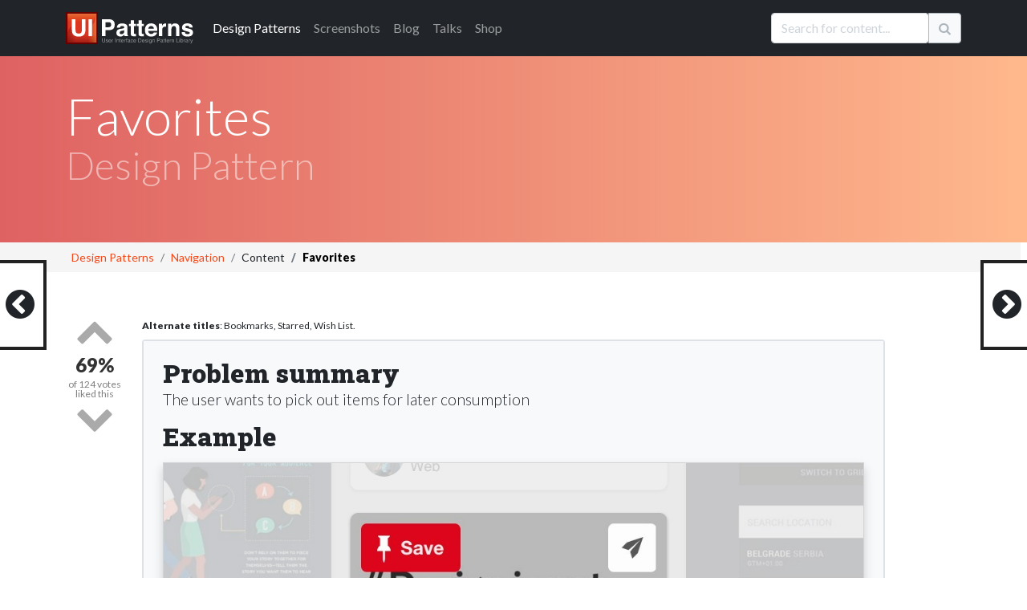

--- FILE ---
content_type: text/html; charset=utf-8
request_url: https://ui-patterns.com/patterns/favorites
body_size: 18395
content:
<!DOCTYPE html>
<html lang="en">
<html itemscope="itemscope" itemtype="http://schema.org/WebPage" lang="en-US">
<head>
  <meta charset="utf-8">
  <title>Favorites design pattern</title>
	<meta name="description" content="Design Pattern: The user wants to pick out items for later consumption" />

  
  <meta name="csrf-param" content="authenticity_token" />
<meta name="csrf-token" content="rIDl2B8nDXWv60098fGO2mxULTHJyxOdQ4cd7qv_SIIkEj3PGKGmVbx8dT5Id78B83GWFlxL0A_qwvAbKCyk-A" />
  

  <link rel="stylesheet" media="all" href="/assets/application-85f5ed8b3b7acb735cb0385b2248b5ac64d42e3f12c54cb41fa2250154a1c105.css" data-turbolinks-track="true" />
  <script src="/packs/js/application-e175b881446eac818ce9.js" data-turbolinks-track="reload"></script>
  
  <script src="https://cdnjs.cloudflare.com/ajax/libs/typeahead.js/0.10.3/typeahead.bundle.min.js" integrity="sha512-E4rXB8fOORHVM/jZYNCX2rIY+FOvmTsWJ7OKZOG9x/0RmMAGyyzBqZG0OGKMpTyyuXVVoJsKKWYwbm7OU2klxA==" crossorigin="anonymous" referrerpolicy="no-referrer"></script>
  
  <link rel="alternate" type="application/rss+xml" title="RSS" href="/syndication/site.xml" />
  <link rel="shortcut icon" type="image/png" href="/assets/favicon-14a0ab3dc0b7817e8b6436d9b22da8decca577b30d054b78a4a4062cce41b46f.png" />
  <link rel="apple-touch-icon" href="/assets/favicon-big.png" />

      <link rel="canonical" href="https://ui-patterns.com/patterns/favorites" />


  <meta name="google-site-verification" content="uiKCqDejaReG5FBiuRLoy5RJNkJpOfz7DXsc9wFHV9c" />
  <meta name="viewport" content="width=device-width, initial-scale=1">
  <meta name="keywords" content="software,interface,user interface,design pattern,web development,screenshots,screenshot collections,inspiration,design inspiration,interaction,interaction design,design,GUI,implemenation,design tips,front-end, frontend">
  <meta name="author" content="Anders Toxboe">
  
  <link rel="preconnect" href="https://netdna.bootstrapcdn.com/" crossorigin>
  <link href="//netdna.bootstrapcdn.com/font-awesome/4.1.0/css/font-awesome.css" rel="stylesheet" crossorigin="anonymous">

  <link rel="preconnect" href="https://fonts.googleapis.com">
  <link rel="preconnect" href="https://fonts.gstatic.com" crossorigin>
  <link href="https://fonts.googleapis.com/css2?family=Lato:wght@300;400;900&family=Roboto+Slab:wght@100;300;400;700;900&display=swap" rel="stylesheet">

	<meta name="author" content="Anders Toxboe" />
	<meta name="Copyright" content="Copyright (c) 2007-2026 Anders Toxboe" />
  <meta name="facebook-domain-verification" content="r6dssjb15a788o31d2qxj5tt5j317d" />

  </head>
<body>

<header>
  <nav class="navbar navbar-expand-md navbar-dark bg-dark pt-0 pb-0">
  <div class="container">
    <a class="navbar-brand" href="/"><img alt="UI Patterns" class="img-fluid" style="height: 40px; width: 159px" width="159" height="40" src="/assets/ui-patterns-logo-133414af8d0ca03e780b8d021511b938ee6b8f5b1de5b5af6f47e2a001417fa1.svg" /></a>

    <button class="navbar-toggler" type="button" data-bs-toggle="collapse" data-bs-target="#navbarCollapse" aria-controls="navbarCollapse" aria-expanded="false" aria-label="Toggle navigation">
      <span class="navbar-toggler-icon"></span>
    </button>
    <div class="collapse navbar-collapse" id="navbarCollapse">
      <ul class="navbar-nav me-auto mb-2 mb-md-0">
        <li class="nav-item"><a href="/patterns" class="nav-link active" aria-current="page""><span class="hidden-sm">Design </span>Patterns</a></li>
        <li class="nav-item"><a href="/explore" class="nav-link">Screenshots</a></li>
        <li class="nav-item"><a href="/blog" class="nav-link">Blog</a></li>
        <li class="nav-item"><a href="http://talks.ui-patterns.com/?utm_source=ui_patterns_com&utm_medium=top_navigation&utm_campaign=top_navigation" class="nav-link">Talks</a></li>
        <li class="nav-item"><a href="https://shop.learningloop.io/?utm_source=ui_patterns_com&utm_medium=top_navigation&utm_campaign=top_navigation" class="nav-link">Shop</a></li>
      </ul>


      <form accept-charset="UTF-8" action="/search" class="hidden-sm mt-3 mb-0" id="search_form" method="get" novalidate="novalidate"><div style="display:none"><input name="utf8" type="hidden" value="&#x2713;" /></div>
        <div class="input-group mb-3">
          <input type="text" class="typeahead form-control" name="q" value="" id="searchbox" placeholder="Search for content..." data-objects='[{"title":"Authority Bias", "url":"/patterns/Authority"},{"title":"A UX Designer&#39;s First 100 Days", "url":"/blog/a-ux-designers-first-100-days"},{"title":"Lazy Registration", "url":"/patterns/LazyRegistration"},{"title":"Vertical Dropdown Menu", "url":"/patterns/VerticalDropdownMenu"},{"title":"Wizard", "url":"/patterns/Wizard"},{"title":"The difference between UI-patterns.com and CSS galleries", "url":"/blog/How-is-UIPatternscom-different-from-CSS-galleries"},{"title":"32 interesting comment designs", "url":"/blog/32-interesting-comment-designs"},{"title":"Situations of change", "url":"/blog/Situations-of-change"},{"title":"Simple, yet possible", "url":"/blog/Simple-yet-possible"},{"title":"Illusion of control", "url":"/patterns/Illusion-of-control"},{"title":"UX reading list for the 2015 holidays", "url":"/blog/the-best-ux-design-links-of-2015"},{"title":"Designers want influence, but don&#39;t want to be accountable", "url":"/blog/designers-want-power-but-dont-want-to-be-accountable"},{"title":"Pricing tables and shopping carts", "url":"/blog/Pricing-tables-and-shopping-carts"},{"title":"First pattern draft submitted: Adaptable View", "url":"/blog/First-pattern-draft-submitted-Adaptable-View"},{"title":"Autocomplete", "url":"/patterns/Autocomplete"},{"title":"12 reasons why newspapers are losing the online battle", "url":"/blog/12-reasons-why-newspapers-are-losing-the-online-battle"},{"title":"Goal-Gradient Effect", "url":"/patterns/Completion"},{"title":"E-commerce design elements", "url":"/blog/Ecommerce-design-elements"},{"title":"Liking", "url":"/patterns/Liking"},{"title":"Drag and drop", "url":"/patterns/drag-and-drop"},{"title":"We say yes to those we know and like", "url":"/blog/We-say-yes-to-those-we-know-and-like"},{"title":"Per Kirkeby and iterated compositions", "url":"/blog/Per-Kirkeby-and-iterated-compositions"},{"title":"Paywall", "url":"/patterns/Paywall"},{"title":"Give up control and credit", "url":"/blog/Give-up-control-and-credit"},{"title":"Variable Rewards", "url":"/patterns/Variable-rewards"},{"title":"Give your users the backstage pass", "url":"/blog/Give-your-users-the-backstage-pass"},{"title":"Inline Help Box", "url":"/patterns/InlineHelpBox"},{"title":"The first 23 days of UI Talks", "url":"/blog/design-launch-and-marketing-of-ui-talks"},{"title":"Recognition over Recall", "url":"/patterns/Recognition-over-recall"},{"title":"Chunking", "url":"/patterns/Chunking"},{"title":"Interestingness", "url":"/blog/Interestingness"},{"title":"User interface sketching tip 4: Get your arm off the paper", "url":"/blog/User-interface-sketching-tip-4-Get-your-arm-off-the-paper"},{"title":"Review: Heatmap &amp; user recording software", "url":"/blog/heatmap-and-user-recordings-review-of-clicktale-mouseflow-inspectlet-and-more"},{"title":"14 examples of data visualization on the web", "url":"/blog/14-examples-of-data-visualization-on-the-web"},{"title":"Great banner design showcase gallery", "url":"/blog/Great-banner-design-showcase-gallery"},{"title":"User Interface Anti-Patterns", "url":"/blog/User-Interface-AntiPatterns"},{"title":"From the computer to the wall", "url":"/blog/From-the-computer-to-the-wall"},{"title":"Presentation tips", "url":"/blog/Presentation-tips"},{"title":"Status-Quo Bias", "url":"/patterns/Statusquo-bias"},{"title":"Design-Build and Agile development", "url":"/blog/DesignBuild-and-Agile-development"},{"title":"Appropriate Challenge", "url":"/patterns/Appropriate-challenge"},{"title":"Kairos", "url":"/patterns/Kairos"},{"title":"Is blue the best color for link?", "url":"/blog/Is-blue-the-best-color-for-link"},{"title":"Speed in software design", "url":"/blog/Speed-in-software-design"},{"title":"Feedback Loops", "url":"/patterns/Feedback-loops"},{"title":"A good design is measurable ", "url":"/blog/A-good-design-is-measurable-"},{"title":"Web apps for usability testing", "url":"/blog/Web-apps-for-usability-testing"},{"title":"Adaptable View", "url":"/patterns/AdaptableView"},{"title":"Fixed rewards", "url":"/patterns/Fixed-rewards"},{"title":"Do best practices prevent innovation?", "url":"/blog/Do-best-practices-prevent-innovation"},{"title":"Keep users in the flow by prompting for continuation", "url":"/blog/Keep-users-in-the-flow-by-prompting-for-continuation"},{"title":"Examining reward structures", "url":"/blog/Examining-reward-structures"},{"title":"Tear down the wall!", "url":"/blog/Tear-down-the-wall"},{"title":"Activity Stream", "url":"/patterns/ActivityStream"},{"title":"Retaliation", "url":"/patterns/revenge"},{"title":"The UI pattern survey initiative", "url":"/blog/The-UI-pattern-survey-initiative"},{"title":"Stalk your users: Clicktale, Userfly, and Mouseflow review (2010)", "url":"/blog/Stalk-your-users-Clicktale-userfly-and-mouseflow-review"},{"title":"It&#39;s about the whole experience", "url":"/blog/Its-about-the-whole-experience"},{"title":"Chase the unexpected", "url":"/blog/Chase-the-unexpected"},{"title":"Don&#39;t worry about breaking the abstraction", "url":"/blog/Dont-worry-about-breaking-the-abstraction"},{"title":"Make people feel at home", "url":"/blog/Make-people-feel-at-home"},{"title":"Role Playing", "url":"/patterns/Roleplaying"},{"title":"Use rewards in UX product design", "url":"/blog/Psychology-of-rewards-in-web-design"},{"title":"How do you control innovation?", "url":"/blog/how-do-you-control-innovation"},{"title":"Input contexts: switching from mouse to keyboard", "url":"/blog/Input-contexts-switching-from-mouse-to-keyboard"},{"title":"The 80/20 rule - the Pareto principle", "url":"/blog/The-8020-rule--the-Pareto-principle"},{"title":"57 video and audio player designs", "url":"/blog/57-video-and-audio-player-designs"},{"title":"Designing for push and pull in web design", "url":"/blog/Designing-for-push-and-pull-in-web-design"},{"title":"Designing for usability vs. motivation", "url":"/blog/Designing-for-usability-vs-motivation"},{"title":"Design considerations for article lists", "url":"/blog/Design-considerations-for-article-lists"},{"title":"Design considerations for event calendars", "url":"/blog/Design-considerations-for-event-calendars"},{"title":"Gallery", "url":"/patterns/Gallery"},{"title":"44 great ways to design newsletter sign up forms in web design", "url":"/blog/50-great-ways-to-design-newsletter-sign-up-forms-in-web-design"},{"title":"The three levels of design patterns: Implementation, flow, and context", "url":"/blog/The-three-levels-of-design-patterns-implementation-flow-and-context"},{"title":"Designing for logos, pathos, and ethos", "url":"/blog/Designing-for-logos-pathos-and-ethos"},{"title":"Exploring new patterns with multi-touch displays", "url":"/blog/Exploring-new-patterns-multi-touch-displays"},{"title":"Persuasive purchase behaviour - Understanding the power of the Goldilocks Effect", "url":"/blog/Persuasive-purchase-behaviour-Understanding-the-power-of-the-Goldilocks-Effect"},{"title":"How to get better at UI and UX design", "url":"/blog/How-to-get-better-at-UI-design"},{"title":"Designing for trust", "url":"/blog/Designing-for-trust"},{"title":"Results from the UI patterns investigation", "url":"/blog/Results-from-the-UI-patterns-investigation"},{"title":"Toward building engaging  customer relations", "url":"/blog/Towards-building-engaging-relations"},{"title":"Navigation Tabs", "url":"/patterns/NavigationTabs"},{"title":"Morphing Controls", "url":"/patterns/morphing-controls"},{"title":"Self-Expression", "url":"/patterns/Self-expression"},{"title":"Article List", "url":"/patterns/ArticleList"},{"title":"Alternating Row Colors", "url":"/patterns/AlternatingRowColors"},{"title":"How to facilitate and plan a UX workshop", "url":"/blog/how-to-facilitate-and-plan-a-ux-workshop"},{"title":"Design is being brought home", "url":"/blog/design-is-being-brought-home"},{"title":"Comprehensive review of UX tools for your website", "url":"/blog/complete-review-ux-usability-tools-website"},{"title":"Guided Tour", "url":"/patterns/Guided-tour"},{"title":"User interface sketching tips part 1", "url":"/blog/User-interface-sketching-tips-part-1"},{"title":"User life-cycle", "url":"/blog/User-lifecycle"},{"title":"User interface sketching tip 3: Use a thick pen", "url":"/blog/User-interface-sketching-tip-3-Use-a-thick-pen"},{"title":"First results from the UI patterns investigation", "url":"/blog/First-results-from-the-UI-patterns-investigation"},{"title":"User interface sketching tip 2: Drop shadow", "url":"/blog/User-interface-sketching-tip-2-Drop-shadow"},{"title":"Stop Designing Use Cases. Start Designing Capabilities.", "url":"/blog/stop-designing-use-cases-start-designing-capabilities"},{"title":"Structured Format", "url":"/patterns/StructuredFormat"},{"title":"Product Managers should do more mock-ups", "url":"/blog/product-managers-should-do-more-mock-ups"},{"title":"Reciprocation", "url":"/patterns/Reciprocation"},{"title":"Prioritization of features explained graphically", "url":"/blog/Prioritization-of-features-explained-graphically"},{"title":"Testing Silverback for user testing", "url":"/blog/Testing-Silverback-for-user-testing"},{"title":"Search Filters", "url":"/patterns/LiveFilter"},{"title":"Anchoring", "url":"/patterns/Anchoring"},{"title":"Testimonials", "url":"/patterns/testimonials"},{"title":"User interface sketching tip 5: Constrain yourself", "url":"/blog/User-interface-sketching-tip-5-Constrain-yourself"},{"title":"35 ways to tease your content", "url":"/blog/35-ways-to-tease-your-content"},{"title":"Optimism Bias", "url":"/patterns/optimism-bias"},{"title":"Interview: Brian Cugelman, Digital Behavior Change Psychologist", "url":"/blog/interview-with-digital-behavior-change-psychologist-brian-cugelman"},{"title":"Privileges", "url":"/patterns/Powers"},{"title":"63 great uses of icons in web design", "url":"/blog/63-great-uses-of-icons-in-web-design"},{"title":"Beyond usability: Designing with persuasive patterns", "url":"/blog/beyond-usability-designing-with-persuasive-patterns"},{"title":"Design effective rewards structures in web design", "url":"/blog/design-effective-reward-structures-in-web-design"},{"title":"Mapping design goals to tactics", "url":"/blog/how-to-set-useful-design-goals"},{"title":"Nir Eyal: Trigger users&#39; actions and reward them to build habits", "url":"/blog/nir-eyal-trigger-actions-and-reward-them-to-build-habits"},{"title":"Absolutely beautiful diagram design", "url":"/blog/Absolutely-beautiful-diagram-design"},{"title":"Why most Design Systems fail – and how to cultivate success", "url":"/blog/why-most-design-systems-fail-and-how-to-cultivate-success"},{"title":"Designing for Happiness: Interview with Pamela Pavliscak", "url":"/blog/interview-with-pamela-pavliscak"},{"title":"Storytelling", "url":"/patterns/Storytelling"},{"title":"Book review: Practical UI, 2nd edition", "url":"/blog/book-review-practical-ui-2nd-edition"},{"title":"Seasoned vs rookie designers", "url":"/blog/Seasoned-vs-rookie-designers"},{"title":"10 credibility boosters for your web site", "url":"/blog/10-credibility-boosters-for-your-web-site"},{"title":"Coupon", "url":"/patterns/Coupon"},{"title":"Captcha", "url":"/patterns/Captcha"},{"title":"Rule Builder", "url":"/patterns/rule-builder"},{"title":"Keyboard Shortcuts", "url":"/patterns/keyboard-shortcuts"},{"title":"Making the Hook Model actionable", "url":"/blog/making-the-hook-model-actionable"},{"title":"Pagination", "url":"/patterns/Pagination"},{"title":"Tailoring", "url":"/patterns/Tailoring"},{"title":"Designing for Change: Using the COM-B Model  to Drive Behavior Change", "url":"/blog/designing-for-change-using-the-com-b-model-to-drive-behavior-change"},{"title":"Riding the Motivational Wave: How to use Persuasive Patterns to design for action.", "url":"/blog/designing-for-action-design-psychology-and-motivational-waves"},{"title":"Pull to refresh", "url":"/patterns/pull-to-refresh"},{"title":"Coachmarks", "url":"/patterns/coachmarks"},{"title":"Serial Positioning Effect", "url":"/patterns/Serial-positioning-effect"},{"title":"11 tips to increase form conversion", "url":"/blog/11-tips-to-increase-form-conversion"},{"title":"When business plans are a waste of time", "url":"/blog/when-business-plans-are-a-waste-of-time"},{"title":"Playthrough", "url":"/patterns/playthrough"},{"title":"Unlock Features", "url":"/patterns/Unlock-features"},{"title":"100 great ways to design pricing tables in web design", "url":"/blog/100-great-ways-to-design-pricing-tables-in-web-design"},{"title":"Sell before writing a single line of code", "url":"/blog/sell-before-writing-a-single-line-of-code"},{"title":"Intentional Gaps", "url":"/patterns/Intentional-gaps"},{"title":"Examining the grunge web design style", "url":"/blog/Examining-the-grunge-web-design-style"},{"title":"36 great ways to design event calendars in web design", "url":"/blog/36-great-ways-to-design-event-calendars-in-web-design"},{"title":"100 great ways to design sign up forms in web design", "url":"/blog/100-great-ways-to-design-login-forms-in-web-design"},{"title":"Framing", "url":"/patterns/framing"},{"title":"33 examples of modal windows in web design", "url":"/blog/33-examples-of-modal-windows-in-web-design"},{"title":"51 good frontpage carousel design examples", "url":"/blog/51-good-frontpage-carousel-design-examples"},{"title":"Low budget user testing", "url":"/blog/Low-budget-user-testing"},{"title":"Tagging", "url":"/patterns/Tag"},{"title":"Accordion Menu", "url":"/patterns/AccordionMenu"},{"title":"Breadcrumbs", "url":"/patterns/Breadcrumbs"},{"title":"Inplace Editor", "url":"/patterns/InplaceEditor"},{"title":"Tunnelling", "url":"/patterns/Tunnelling"},{"title":"Rate Content", "url":"/patterns/RateContent"},{"title":"Set Completion", "url":"/patterns/set-completion"},{"title":"Delighters", "url":"/patterns/delighters"},{"title":"Limited Choice", "url":"/patterns/Limited-choice"},{"title":"Why design patterns work", "url":"/blog/Why-design-patterns-work"},{"title":"Trigger", "url":"/patterns/Trigger"},{"title":"Auto-sharing", "url":"/patterns/auto-sharing"},{"title":"100 sign up forms", "url":"/blog/100-sign-up-forms"},{"title":"Optimization vs innovation", "url":"/blog/Optimization-vs-innovation"},{"title":"Frequently Asked Questions (FAQ)", "url":"/patterns/frequently-asked-questions-faq"},{"title":"The tipping point of Persuasive Design", "url":"/blog/the-tipping-point-of-persuasive-design"},{"title":"Simulation", "url":"/patterns/Simulation"},{"title":"48 great ways to design lists in web design", "url":"/blog/48-great-ways-to-design-lists-in-web-design"},{"title":"Present Bias", "url":"/patterns/present-bias"},{"title":"Lean startup is misunderstood", "url":"/blog/lean-startup-is-misunderstood"},{"title":"Shaping", "url":"/patterns/shaping"},{"title":"8 UX research practices we should let die", "url":"/blog/8-ux-research-practices-we-should-let-die"},{"title":"Investment Loops", "url":"/patterns/investment-loops"},{"title":"Periodic Events", "url":"/patterns/periodic-events"},{"title":"5 great social music-video projects", "url":"/blog/5-great-examples-of-social-musicvideo-projects"},{"title":"A pattern to prevent another pattern", "url":"/blog/A-pattern-to-prevent-another-pattern"},{"title":"Hedonic Adaptation", "url":"/patterns/hedonic-adaptation"},{"title":"Decoy Effect", "url":"/patterns/decoy-effect"},{"title":"IKEA effect", "url":"/patterns/ikea-effect"},{"title":"Best Practices for Ethical Persuasive Design", "url":"/blog/persuasive-patterns-best-practices"},{"title":"Shortcut Dropdown", "url":"/patterns/ShortcutDropdown"},{"title":"Pattern Recognition", "url":"/patterns/Pattern-recognition"},{"title":"Testing: your new competitive advantage", "url":"/blog/testing-your-new-competitive-advantage"},{"title":"Categorization", "url":"/patterns/categorization"},{"title":"42 examples of Coming Soon page designs ", "url":"/blog/42-examples-of-Coming-Soon-page-designs-"},{"title":"Achievements", "url":"/patterns/Achievements"},{"title":"Chat", "url":"/patterns/direct-messaging"},{"title":"Why flipping your ideation brainstorms will lead to more creativity", "url":"/blog/why-flipping-your-ideation-brainstorms-will-lead-to-more-creativity"},{"title":"Introducing the Validation Patterns Card Deck", "url":"/blog/introducing-the-validation-patterns-card-deck"},{"title":"Pay To Promote", "url":"/patterns/pay-to-promote"},{"title":"Don’t trust agile alone to build successful products", "url":"/blog/dont-trust-agile-alone-to-build-successful-products"},{"title":"Fat Footer", "url":"/patterns/FatFooter"},{"title":"Password Strength Meter", "url":"/patterns/PasswordStrengthMeter"},{"title":"Horizontal Dropdown Menu", "url":"/patterns/HorizontalDropdownMenu"},{"title":"Fill in the Blanks", "url":"/patterns/FillInTheBlanks"},{"title":"Inline Hints", "url":"/patterns/inline-hints"},{"title":"Reduction", "url":"/patterns/Reduction"},{"title":"Delay Discounting", "url":"/patterns/delay-discounting"},{"title":"Cards", "url":"/patterns/cards"},{"title":"Vote To Promote", "url":"/patterns/VoteToPromote"},{"title":"Notifications", "url":"/patterns/notifications"},{"title":"Modal", "url":"/patterns/modal-windows"},{"title":"Carousel", "url":"/patterns/Carousel"},{"title":"Input Feedback", "url":"/patterns/InputFeedback"},{"title":"WYSIWYG", "url":"/patterns/WYSIWYG"},{"title":"Completeness meter", "url":"/patterns/CompletenessMeter"},{"title":"Calendar Picker", "url":"/patterns/CalendarPicker"},{"title":"Levels", "url":"/patterns/Levels"},{"title":"Pricing table", "url":"/patterns/PricingTable"},{"title":"Progressive Disclosure", "url":"/patterns/ProgressiveDisclosure"},{"title":"Autosave", "url":"/patterns/autosave"},{"title":"Slideshow", "url":"/patterns/Slideshow"},{"title":"Loss Aversion", "url":"/patterns/Loss-aversion"},{"title":"Leaderboard", "url":"/patterns/leaderboard"},{"title":"Product page", "url":"/patterns/ProductPage"},{"title":"Social Proof", "url":"/patterns/Social-proof"},{"title":"Dashboard", "url":"/patterns/dashboard"},{"title":"Friend list", "url":"/patterns/friend-list"},{"title":"Account Registration", "url":"/patterns/AccountRegistration"},{"title":"Preview", "url":"/patterns/LivePreview"},{"title":"Your job as a designer is not design", "url":"/blog/your-job-as-a-designer-is-not-to-create-mockups"},{"title":"The missing link in Design Thinking: Execution", "url":"/blog/the-missing-link-in-design-thinking-execution"},{"title":"Cognitive Dissonance", "url":"/patterns/cognitive-dissonance"},{"title":"Sunk Cost Effect", "url":"/patterns/sunk-cost-effect"},{"title":"Table Filter", "url":"/patterns/TableFilter"},{"title":"Continuous Scrolling", "url":"/patterns/ContinuousScrolling"},{"title":"Positive Mimicry", "url":"/patterns/Positive-mimicry"},{"title":"Commitment &amp; Consistency", "url":"/patterns/Commitment-consistency"},{"title":"Self-Monitoring", "url":"/patterns/self-monitoring"},{"title":"Sort By Column", "url":"/patterns/SortByColumn"},{"title":"Copy Box", "url":"/patterns/CopyBox"},{"title":"Reputation", "url":"/patterns/reputation"},{"title":"Tag Cloud", "url":"/patterns/TagCloud"},{"title":"Halo Effect", "url":"/patterns/halo-effect"},{"title":"Nostalgia Effect", "url":"/patterns/nostalgia-effect"},{"title":"Endowment Effect", "url":"/patterns/Endowment-effect"},{"title":"Scarcity", "url":"/patterns/Scarcity"},{"title":"Invite friends", "url":"/patterns/invite-friends"},{"title":"Need for Closure", "url":"/patterns/Need-for-closure"},{"title":"Praise", "url":"/patterns/Praise"},{"title":"Walkthrough", "url":"/patterns/Tour"},{"title":"Appointment Dynamic", "url":"/patterns/appointment-dynamic"},{"title":"Friend", "url":"/patterns/friend"},{"title":"Conceptual Metaphor", "url":"/patterns/Conceptual-metaphor"},{"title":"Blank Slate", "url":"/patterns/BlankSlate"},{"title":"Isolation Effect", "url":"/patterns/isolation-effect"},{"title":"Curiosity", "url":"/patterns/curiosity"},{"title":"Competition", "url":"/patterns/Competition"},{"title":"Sequencing", "url":"/patterns/Sequencing"},{"title":"Archive", "url":"/patterns/Archive"},{"title":"Event Calendar", "url":"/patterns/EventCalendar"},{"title":"Priming Effect", "url":"/patterns/priming-effect"},{"title":"Value Attribution", "url":"/patterns/Value-attribution"},{"title":"Making the Fogg Behavior Model actionable", "url":"/blog/making-the-fogg-behavior-model-actionable"},{"title":"Autonomy", "url":"/patterns/autonomy"},{"title":"Expandable Input", "url":"/patterns/expandable-input"},{"title":"Fresh Start Effect", "url":"/patterns/fresh-start-effect"},{"title":"Limited duration", "url":"/patterns/Limited-duration"},{"title":"What is good design?", "url":"/blog/What-is-good-design"},{"title":"Tip A Friend", "url":"/patterns/TipAFriend"},{"title":"I wanted to write a book, but ended up with a card deck", "url":"/blog/i-wanted-to-write-a-book-but-ended-up-with-a-card-deck"},{"title":"Peak-end rule", "url":"/patterns/Peakend-rule"},{"title":"Status", "url":"/patterns/Status"},{"title":"Why sticking to known UI patterns improves UX", "url":"/blog/why-sticking-to-known-ui-patterns-improves-ux"},{"title":"Design Patterns are the building blocks of good UI", "url":"/blog/design-patterns-are-the-building-blocks-of-good-ui"},{"title":"Collectible Achievements", "url":"/patterns/CollectibleAchievements"},{"title":"Image Zoom", "url":"/patterns/ImageZoom"},{"title":"Negativity bias", "url":"/patterns/Negativity-bias"},{"title":"Temptation Bundling", "url":"/patterns/temptation-bundling"},{"title":"Noble Edge Effect", "url":"/patterns/noble-edge-effect"},{"title":"Cashless Effect", "url":"/patterns/cashless-effect"},{"title":"Inaction Inertia Effect", "url":"/patterns/inaction-inertia-effect"},{"title":"Choice Closure", "url":"/patterns/choice-closure"},{"title":"Picture Superiority Effect", "url":"/patterns/picture-superiority-effect"},{"title":"Zeigarnik Effect", "url":"/patterns/zeigarnik-effect"},{"title":"Prolonged Play", "url":"/patterns/Prolonged-play"},{"title":"Thumbnail", "url":"/patterns/Thumbnail"},{"title":"Quality in web design: Business needs vs. user expectations", "url":"/blog/Quality-in-web-design-Business-needs-vs-user-expectations"},{"title":"Shopping Cart", "url":"/patterns/ShoppingCart"},{"title":"Wiki", "url":"/patterns/Wiki"},{"title":"Forgiving Format", "url":"/patterns/ForgivingFormat"},{"title":"Settings", "url":"/patterns/settings"},{"title":"Module Tabs", "url":"/patterns/ModuleTabs"},{"title":"Input Prompt", "url":"/patterns/InputPrompt"},{"title":"Undo", "url":"/patterns/undo"},{"title":"Home Link", "url":"/patterns/HomeLink"},{"title":"Favorites", "url":"/patterns/favorites"},{"title":"Good Defaults", "url":"/patterns/GoodDefaults"},{"title":"Flagging &amp; Reporting", "url":"/patterns/flagging-and-reporting"},{"title":"Follow", "url":"/patterns/follow"},{"title":"Steps Left", "url":"/patterns/StepsLeft"},{"title":"Reaction", "url":"/patterns/reaction"},{"title":"Immediate Immersion / Lazy Registration", "url":"/patterns/LazyRegistration"},{"title":" Gradual Engagement / Lazy Registration", "url":"/patterns/LazyRegistration"},{"title":"Setup Wizard / Wizard", "url":"/patterns/Wizard"},{"title":"Auto Suggest / Autocomplete", "url":"/patterns/Autocomplete"},{"title":"Completion / Goal-Gradient Effect", "url":"/patterns/Completion"},{"title":"Permission Wall / Paywall", "url":"/patterns/Paywall"},{"title":" Sign-Up Wall / Paywall", "url":"/patterns/Paywall"},{"title":"Positive reinforcement / Variable Rewards", "url":"/patterns/Variable-rewards"},{"title":"Inline hints / Inline Help Box", "url":"/patterns/InlineHelpBox"},{"title":"Walkthrough / Inline Help Box", "url":"/patterns/InlineHelpBox"},{"title":"Flow channel / Appropriate Challenge", "url":"/patterns/Appropriate-challenge"},{"title":"Activity Feed / Activity Stream", "url":"/patterns/ActivityStream"},{"title":" News Feed / Activity Stream", "url":"/patterns/ActivityStream"},{"title":"Revenge / Retaliation", "url":"/patterns/revenge"},{"title":"Negative Reciprocity / Retaliation", "url":"/patterns/revenge"},{"title":"Slideshow / Gallery", "url":"/patterns/Gallery"},{"title":"Expression / Self-Expression", "url":"/patterns/Self-expression"},{"title":"Personal expression / Self-Expression", "url":"/patterns/Self-expression"},{"title":"Media list / Article List", "url":"/patterns/ArticleList"},{"title":"Striped tables / Alternating Row Colors", "url":"/patterns/AlternatingRowColors"},{"title":"Zebra striping / Alternating Row Colors", "url":"/patterns/AlternatingRowColors"},{"title":"User Guided Tutorial / Guided Tour", "url":"/patterns/Guided-tour"},{"title":" Just-in-time Tooltips / Guided Tour", "url":"/patterns/Guided-tour"},{"title":"Live Filters / Search Filters", "url":"/patterns/LiveFilter"},{"title":"Refining Search / Search Filters", "url":"/patterns/LiveFilter"},{"title":"Optimistic Bias / Optimism Bias", "url":"/patterns/optimism-bias"},{"title":" Positivity Bias / Optimism Bias", "url":"/patterns/optimism-bias"},{"title":" Unrealistic Optimism / Optimism Bias", "url":"/patterns/optimism-bias"},{"title":"  Comparative Optimism / Optimism Bias", "url":"/patterns/optimism-bias"},{"title":"Powers / Privileges", "url":"/patterns/Powers"},{"title":"Narrative / Storytelling", "url":"/patterns/Storytelling"},{"title":"Query Builder / Rule Builder", "url":"/patterns/rule-builder"},{"title":"Smart Filter / Rule Builder", "url":"/patterns/rule-builder"},{"title":"Segment Builder / Rule Builder", "url":"/patterns/rule-builder"},{"title":"Command Shortcurt / Keyboard Shortcuts", "url":"/patterns/keyboard-shortcuts"},{"title":"Paging / Pagination", "url":"/patterns/Pagination"},{"title":"Swipe to refresh / Pull to refresh", "url":"/patterns/pull-to-refresh"},{"title":"Instructional Overlay / Coachmarks", "url":"/patterns/coachmarks"},{"title":"Interactive Tutorial / Playthrough", "url":"/patterns/playthrough"},{"title":" Warm-Up Exercise / Playthrough", "url":"/patterns/playthrough"},{"title":"Direct Manipulation / Inplace Editor", "url":"/patterns/InplaceEditor"},{"title":"Pseudo-set framing / Set Completion", "url":"/patterns/set-completion"},{"title":"Exciters / Delighters", "url":"/patterns/delighters"},{"title":"Novelty &amp; Surprise / Delighters", "url":"/patterns/delighters"},{"title":"Prompt / Trigger", "url":"/patterns/Trigger"},{"title":"Cue / Trigger", "url":"/patterns/Trigger"},{"title":"Call to action / Trigger", "url":"/patterns/Trigger"},{"title":"Request / Trigger", "url":"/patterns/Trigger"},{"title":"Auto share / Auto-sharing", "url":"/patterns/auto-sharing"},{"title":"Service Center / Frequently Asked Questions (FAQ)", "url":"/patterns/frequently-asked-questions-faq"},{"title":"Help Center / Frequently Asked Questions (FAQ)", "url":"/patterns/frequently-asked-questions-faq"},{"title":"Computer simulation / Simulation", "url":"/patterns/Simulation"},{"title":"Conditioning / Shaping", "url":"/patterns/shaping"},{"title":"Hook Model / Investment Loops", "url":"/patterns/investment-loops"},{"title":" Habit Loop / Investment Loops", "url":"/patterns/investment-loops"},{"title":"Traditions / Periodic Events", "url":"/patterns/periodic-events"},{"title":"Hedonic Treadmill / Hedonic Adaptation", "url":"/patterns/hedonic-adaptation"},{"title":"Section / Categorization", "url":"/patterns/categorization"},{"title":"Inbox / Chat", "url":"/patterns/direct-messaging"},{"title":"Direct Messaging / Chat", "url":"/patterns/direct-messaging"},{"title":"Private Messaging / Chat", "url":"/patterns/direct-messaging"},{"title":" Group Chat / Chat", "url":"/patterns/direct-messaging"},{"title":"Boost post / Pay To Promote", "url":"/patterns/pay-to-promote"},{"title":"Sitemap Footers / Fat Footer", "url":"/patterns/FatFooter"},{"title":"Natural language form / Fill in the Blanks", "url":"/patterns/FillInTheBlanks"},{"title":"Inline Cues / Inline Hints", "url":"/patterns/inline-hints"},{"title":"Hyperbolic discounting / Delay Discounting", "url":"/patterns/delay-discounting"},{"title":"Modal Window / Modal", "url":"/patterns/modal-windows"},{"title":"Slideshow / Carousel", "url":"/patterns/Carousel"},{"title":"Confirmation notice / Input Feedback", "url":"/patterns/InputFeedback"},{"title":"Error notice / Input Feedback", "url":"/patterns/InputFeedback"},{"title":"Alert / Input Feedback", "url":"/patterns/InputFeedback"},{"title":"Inline Form Validation / Input Feedback", "url":"/patterns/InputFeedback"},{"title":"What You See Is What You Get / WYSIWYG", "url":"/patterns/WYSIWYG"},{"title":"Progress Bar / Completeness meter", "url":"/patterns/CompletenessMeter"},{"title":" Percentage Done Meter / Completeness meter", "url":"/patterns/CompletenessMeter"},{"title":" Progress Indicator / Completeness meter", "url":"/patterns/CompletenessMeter"},{"title":"Date picker / Calendar Picker", "url":"/patterns/CalendarPicker"},{"title":"Date selector / Calendar Picker", "url":"/patterns/CalendarPicker"},{"title":"Revealing Interfaces / Progressive Disclosure", "url":"/patterns/ProgressiveDisclosure"},{"title":"Highscore / Leaderboard", "url":"/patterns/leaderboard"},{"title":"Social Default Effect / Social Proof", "url":"/patterns/Social-proof"},{"title":" Informational Social Influence / Social Proof", "url":"/patterns/Social-proof"},{"title":" Herd Behavior / Social Proof", "url":"/patterns/Social-proof"},{"title":"Cockpit / Dashboard", "url":"/patterns/dashboard"},{"title":"Contacts / Friend list", "url":"/patterns/friend-list"},{"title":"Sign up wall / Account Registration", "url":"/patterns/AccountRegistration"},{"title":"Sign-In Wall / Account Registration", "url":"/patterns/AccountRegistration"},{"title":" User Sign-Up / Account Registration", "url":"/patterns/AccountRegistration"},{"title":"Live Preview / Preview", "url":"/patterns/LivePreview"},{"title":"Sunk Cost Fallacy / Sunk Cost Effect", "url":"/patterns/sunk-cost-effect"},{"title":"Infinite Scrolling / Continuous Scrolling", "url":"/patterns/ContinuousScrolling"},{"title":" Endless Page / Continuous Scrolling", "url":"/patterns/ContinuousScrolling"},{"title":" Endless Scroll / Continuous Scrolling", "url":"/patterns/ContinuousScrolling"},{"title":"Mirroring / Positive Mimicry", "url":"/patterns/Positive-mimicry"},{"title":"Chameleon Effect / Positive Mimicry", "url":"/patterns/Positive-mimicry"},{"title":"Halo Error / Halo Effect", "url":"/patterns/halo-effect"},{"title":"Find Friends / Invite friends", "url":"/patterns/invite-friends"},{"title":"Need for Cognitive Closure / Need for Closure", "url":"/patterns/Need-for-closure"},{"title":"Need for Certainty / Need for Closure", "url":"/patterns/Need-for-closure"},{"title":"Intro Tour / Walkthrough", "url":"/patterns/Tour"},{"title":" Joyride / Walkthrough", "url":"/patterns/Tour"},{"title":"Guided Tour / Walkthrough", "url":"/patterns/Tour"},{"title":"Empty State / Blank Slate", "url":"/patterns/BlankSlate"},{"title":"Von Restorff Effect / Isolation Effect", "url":"/patterns/isolation-effect"},{"title":"Distinctiveness Principle / Isolation Effect", "url":"/patterns/isolation-effect"},{"title":"Prominence Effects / Isolation Effect", "url":"/patterns/isolation-effect"},{"title":"Environmental Salience Effects / Isolation Effect", "url":"/patterns/isolation-effect"},{"title":"Novel Popout Effect / Isolation Effect", "url":"/patterns/isolation-effect"},{"title":"Upcoming Events / Event Calendar", "url":"/patterns/EventCalendar"},{"title":"Schedule / Event Calendar", "url":"/patterns/EventCalendar"},{"title":" Itiniary / Event Calendar", "url":"/patterns/EventCalendar"},{"title":"Attribution Theory / Value Attribution", "url":"/patterns/Value-attribution"},{"title":"Tell a friend / Tip A Friend", "url":"/patterns/TipAFriend"},{"title":"Badges / Collectible Achievements", "url":"/patterns/CollectibleAchievements"},{"title":" Trophies / Collectible Achievements", "url":"/patterns/CollectibleAchievements"},{"title":"Achievements / Collectible Achievements", "url":"/patterns/CollectibleAchievements"},{"title":"Accomplishments / Collectible Achievements", "url":"/patterns/CollectibleAchievements"},{"title":"Magnify image / Image Zoom", "url":"/patterns/ImageZoom"},{"title":"Negativity Effect / Negativity bias", "url":"/patterns/Negativity-bias"},{"title":"Pictorial superiority effect / Picture Superiority Effect", "url":"/patterns/picture-superiority-effect"},{"title":"Cart / Shopping Cart", "url":"/patterns/ShoppingCart"},{"title":"Options / Settings", "url":"/patterns/settings"},{"title":" Preferences / Settings", "url":"/patterns/settings"},{"title":"Multiple Undo / Undo", "url":"/patterns/undo"},{"title":" History / Undo", "url":"/patterns/undo"},{"title":"Global Undo / Undo", "url":"/patterns/undo"},{"title":"Go Back to a Safe Place / Home Link", "url":"/patterns/HomeLink"},{"title":"Bookmarks / Favorites", "url":"/patterns/favorites"},{"title":" Starred / Favorites", "url":"/patterns/favorites"},{"title":" Wish List / Favorites", "url":"/patterns/favorites"},{"title":"Subscribe / Follow", "url":"/patterns/follow"},{"title":"Workflow / Steps Left", "url":"/patterns/StepsLeft"},{"title":"Like / Reaction", "url":"/patterns/reaction"},{"title":" Heart / Reaction", "url":"/patterns/reaction"},{"title":"Forms category", "url":"/patterns/forms/list"},{"title":"Gestures category", "url":"/patterns/navigation%2Fgestures/list"},{"title":"Explaining the process category", "url":"/patterns/explaining-the-process/list"},{"title":"Search category", "url":"/patterns/search/list"},{"title":"Getting input category", "url":"/patterns/getting-input/list"},{"title":"Community driven category", "url":"/patterns/community-driven/list"},{"title":"Tabs category", "url":"/patterns/tabs/list"},{"title":"Jumping in hierarchy category", "url":"/patterns/jumping-in-hierarchy/list"},{"title":"Menus category", "url":"/patterns/menus/list"},{"title":"Guidance category", "url":"/patterns/onboarding%2Fguidance/list"},{"title":"Onboarding category", "url":"/patterns/onboarding/list"},{"title":"Registration category", "url":"/patterns/onboarding%2Fregistration/list"},{"title":"Tables category", "url":"/patterns/tables/list"},{"title":"Other cognitive biases category", "url":"/patterns/other-cognitive-biases/list"},{"title":"Scarcity category", "url":"/patterns/scarcity/list"},{"title":"Content category", "url":"/patterns/navigation%2Fcontent/list"},{"title":"Social category", "url":"/patterns/social/list"},{"title":"Cognition category", "url":"/patterns/cognition/list"},{"title":"Social biases category", "url":"/patterns/social-biases/list"},{"title":"Gameplay design category", "url":"/patterns/gameplay-design/list"},{"title":"Fundamentals of rewards category", "url":"/patterns/fundamentals-of-rewards/list"},{"title":"Gameplay rewards category", "url":"/patterns/gameplay-rewards/list"},{"title":"Attention category", "url":"/patterns/attention/list"},{"title":"Comprehension category", "url":"/patterns/comprehension/list"},{"title":"Game mechanics category", "url":"/patterns/game-mechanics/list"},{"title":"Perception and memory category", "url":"/patterns/perception-and-memory/list"},{"title":"Gestalt principles category", "url":"/patterns/gestalt-principles/list"},{"title":"Shopping category", "url":"/patterns/shopping/list"},{"title":"Miscellaneous category", "url":"/patterns/miscellaneous/list"},{"title":"Increasing frequency category", "url":"/patterns/increasing-frequency/list"},{"title":"Loss Aversion category", "url":"/patterns/loss-aversion/list"},{"title":"Social interactions category", "url":"/patterns/social%2Fsocial-interactions/list"},{"title":"Feedback category", "url":"/patterns/feedback/list"},{"title":"Dealing with data category", "url":"/patterns/dealing-with-data/list"},{"title":"Reputation category", "url":"/patterns/ego/list"},{"title":"Timing category", "url":"/patterns/timing/list"},{"title":"Social category", "url":"/patterns/social/list"},{"title":"Images category", "url":"/patterns/images/list"},{"title":"Formatting data category", "url":"/patterns/formatting-data/list"},{"title":"Navigation category", "url":"/patterns/navigation/list"}]'>
          <button class="btn btn-outline-secondary bg-light" type="submit"><span class="fa fa-search"></span></button>
        </div>
      </form>
      
    </div>
  </div>
</nav>

</header>

<main class="flex-shrink-0">



<section class="full-bleed" role="header">
    <div class="header-bg header-bg-full-bleed bg-section-ui-patterns" itemprop="itemReviewed" itemscope itemtype="https://schema.org/CreativeWork">
    <div class="container">

      <div class="row">
        <div class="col-sm-8">
          <div class="page-header">
            <h1 class="small-xs" itemprop="name">
              Favorites
              <div class="small">
                Design Pattern
              </div>
            </h1>
          </div>
        </div>
      
        <div class="col-sm-4">
          <div class="ad-on-background mb-3">
            
<div class="embed-responsive">
  <iframe class="ad-packs-container embed-responsive-item" frameBorder="0" src="https://ui-patterns.com/ad" scrolling="no"></iframe>
</div>

          </div>
        </div>

      </div>  
    </div>
  </div>

</section>

<nav class="container-fluid container-breadcrumb">
  <div class="container" role="breadcrumbs">
    <div class="row">
      <nav class="col-xs-12" aria-label="breadcrumb">
          <ol class="breadcrumb" itemprop="breadcrumb">
    <li class="breadcrumb-item">
      <a href="/patterns">Design Patterns</a>
    </li>
    <li class="breadcrumb-item">
      <a href="/patterns/navigation/list">Navigation</a>
    </li>
    <li class="breadcrumb-item">
      Content
    </li>
    
    <li class="breadcrumb-item active" aria-current="page">
      Favorites
    </li>
  </ol>

      </nav>
    </div>
  </div>
</nav>

<section>
  <div class="container" role="document">
    



    


<div class="content-pagination d-none d-md-block d-lg-block d-xl-block">
  <ul>
    <li>
      <a href="/patterns/frequently-asked-questions-faq" class="previous active text-dark">
        <strong>Frequently Asked Questions (FAQ)</strong>
        <span class="fa fa-chevron-circle-left"></span>
      </a>
    </li>
    <li>
      <a href="/patterns/pull-to-refresh" class="next active text-dark">
        <span class="fa fa-chevron-circle-right"></span>
        <strong>Pull to refresh</strong>
      </a>
    </li>
  </ul>
</div>


<div class="row story">
  <div class="col-md-1 hidden-xs hidden-sm">
    <div class="rate">
  <a class="vote vote-up" rel="nofollow" data-remote="true" data-method="post" href="/ratings?content_id=4034&amp;value=up"><span class="fa fa-chevron-up"></span></a>
  <span class="rating" itemprop="aggregateRating" itemscope itemtype="http://schema.org/AggregateRating">
    <span class="score" itemprop="ratingValue">69%</span>
    <span class="details">of <span itemprop="reviewCount">124</span> votes liked this</span>
  </span>
  <a class="vote vote-down" rel="nofollow" data-remote="true" data-method="post" href="/ratings?content_id=4034&amp;value=down"><span class="fa fa-chevron-down"></span></a>
</div>

  </div>

  <div class="col-md-10 design_pattern">
    <div class="row mb-2">
      <div class="col align-bottom">
        <p class="small mb-0 mt-2 align-self-end">
  <strong>Alternate titles</strong>:
  Bookmarks,  Starred,  Wish List.
</p>

      </div>
    </div>


    <div class="card rounded border border-2 mb-4">
      <div class="card-body bg-light px-4 py-4 ">
        <h2>Problem summary</h2>
        <div class="copy">
          <p>The user wants to pick out items for later consumption</p>
        </div>

        <h2>Example</h2>
        <div class="image-container">
          <a href="/patterns/favorites/examples/18227"><img class="img-fluid" alt="pinterest.com" src="/uploads/image/file/3884/best_Screen_Shot_2016-04-27_at_22.10.52.png" /></a>
          <p class="image-caption"><span class="ps-2 align-top ">▲</span> <span>At Pinterest.com, you can save &quot;pins&quot; in collection for later consumption.</span></p>
        </div>

    		<div class="copy">
          <h2>Usage</h2>
    			<ul>
	<li>Use to enable users to differentiate between large amounts of content items.</li>
	<li>Do not use favorites to pick out multiple categories &#8211; use tags or categories instead.</li>
</ul>
    		</div>
      </div>
    </div>
    
    
  </div>

</div>

<div class="row">
  <div class="col-md-10 offset-md-1 design_pattern">
    
    <h2 class="mb-2">More examples</h2>
    <div class="row thumbnail-container">
      <div class="col-xs-6 col-sm-3 col-md-2">
        <div class="thumbnail">
          <figure class="image bounding-box bounding-box-sm">
            <a href="/patterns/favorites/examples/18228" title="At Twitter, you can like tweets and find them later in your very own &quot;Likes&quot; list.">
              <img class="img-fluid" alt="twitter.com" src="/uploads/image/file/3885/preview_Screen_Shot_2016-04-27_at_22.19.39.png" />
            </a>
          </figure>
        </div>
      </div>
      <div class="col-xs-6 col-sm-3 col-md-2">
        <div class="thumbnail">
          <figure class="image bounding-box bounding-box-sm">
            <a href="/patterns/favorites/examples/18230" title="Amazon lets you organize products you find interesting into Wish lists.">
              <img class="img-fluid" alt="amazon.com" src="/uploads/image/file/3887/preview_Screen_Shot_2016-04-27_at_22.23.53.png" />
            </a>
          </figure>
        </div>
      </div>
    </div>
  </div>
</div>
<div class="row">
  <div class="col-xs-12 text-center">
    <a class="btn btn-primary text-white" href="/patterns/favorites/examples">See all 3 example screenshots</a>
  </div>
</div>

<div class="row">
  <div class="col-md-8 offset-md-2 design_pattern">
		<h2 class="mt-4">Solution</h2>
		<div class="copy">
			<p>Let users curate a personalized list of favorite items.</p>
<p>Provide a way for users to save items of particular interest for curation or later consumption. Consider allowing tagging or adding descriptions or other metadata to help users recall items later.</p>
<p>Provide a favorite button, juxtaposed to items in a list view or placed within a detail view. The button usually takes the shape of a star or heart. Additionally, consider providing a list of items that the user has favored.</p>
<p>Choosing to favorite content is an on/off choice. This pattern does not allow associating meta-data to the favorite or in other ways categorizing the content.</p>
<p>This pattern focuses on personal organization rather than promoting content. It allows users to either publicly or privately pick out content, anywhere in the product, that they might want to come back to later. Contrary to <a href="http://ui-patterns.com/patterns/like">liking</a> or sharing, which tends to get lost in <a href="http://ui-patterns.com/patterns/ActivityStream">activity streams</a>, favorites can be used to mark content to read later or which might come in handy again.</p>
		</div>
		<h2 class="mt-4">Rationale</h2>
		<div class="copy">
			<p>Favorites can help users create sense in overwhelming sets of data and let aspiring users borrow sense from those they look up to.</p>
<p>Assigning &#8220;favorite&#8221; status is a quick way of discerning preferred content from regular content.</p>
		</div>

    <div class="card card-primary border-0">
      <div class="card-header bg-primary text-white">
        Sources
      </div>
      <div class="card-body bg-light">
        <p class="footnote" id="fn1"><a href="#fnr1"><sup>1</sup></a> <a href="http://unitid.nl/androidpatterns/uap_pattern/favorites">Favorites</a> design pattern from the Android interaction patterns library</p>
      </div>
    </div>

    
    <div class="btn-toolbar content-toolbar" role="toolbar">
  <div class="btn-group btn-group-md me-3">
    <a class="btn btn-outline-secondary" rel="nofollow" data-remote="true" data-method="post" href="/ratings?content_id=4034&amp;value=up"><span class='fa fa-lg fa-thumbs-up'></span>  <span class='positive_vote_count object_4034'>49</span></a>
    <a class="btn btn-outline-secondary" rel="nofollow" data-remote="true" data-method="post" href="/ratings?content_id=4034&amp;value=down"><span class='fa fa-lg fa-thumbs-down'></span>  <span class='negative_vote_count object_4034'>75</span></a>
  </div>
  <div class="btn-group btn-group-md me-3">
    <a href="https://www.facebook.com/sharer/sharer.php?u=https%3A%2F%2Fui-patterns.com%2Fpatterns%2Ffavorites&media=" target="_blank" rel="nofollow" class="btn btn-outline-secondary"><span class="fa fa-lg fa-facebook-square"></span></a>
    <a href="https://twitter.com/home?status=https%3A%2F%2Fui-patterns.com%2Fpatterns%2Ffavorites" rel="nofollow" class="btn btn-outline-secondary"><span class="fa fa-lg fa-twitter"></span></a>
    <a href="https://pinterest.com/pin/create/button/?url=https%3A%2F%2Fui-patterns.com%2Fpatterns%2Ffavorites&media=&description=The user wants to pick out items for later consumption" target="_blank" rel="nofollow" class="btn btn-outline-secondary"><span class="fa fa-lg fa-pinterest"></span></a>
  </div>
</div> 
    <hr>
  </div>
</div>

<div class="row">
  <div class="col-md-12">
    <h2>
      More examples of the <em>Favorites</em> pattern
      <small><a href="/patterns/favorites/examples">See all 3 example screenshots</a></small>
    </h2>
  </div>
</div>

<div class="row">
  

  <div class="col-lg-3 col-md-4 col-sm-6 mb-4 gx-5 thumbnail-container thumbnail-container-md entry">

    <div class="thumbnail">

      <div class="overlay">
        <a data-remote="true" rel="nofollow" data-method="post" href="/ratings?content_image_entry_id=18228&amp;value=up"><span class='fa fa-lg fa-thumbs-up'></span> <span class='positive_vote_count object_18228'>10</span></a>
        <a href="/patterns/favorites/examples/18228#comments"><span class="fa fa-lg fa-comments"></span> 0</a>
        <div class="pull-right">
        </div>
      </div>

      <figure class="image bounding-box bounding-box-md mb-0">
        <a href="/patterns/favorites/examples/18228" title="At Twitter, you can like tweets and find them later in your very own &quot;Likes&quot; list.">
          <img class="img-fluid" alt="twitter.com" src="/uploads/image/file/3885/preview_Screen_Shot_2016-04-27_at_22.19.39.png" />
        </a>
      </figure>
      <div class="row">
        <div class="col-6 source-domain">
          <small class="text-muted">From <a href="/explore" class="text-black">twitter.com</a></small>
        </div>
        <div class="col-6 text-end" style="max-height: 20px; overflow: hidden">
          <div class="colors">
  <span class="color" style="background: #c92e28"></span>
  <span class="color" style="background: #eeeeee"></span>
</div>
        </div>
      </div>
    
    </div>
  </div>




  <div class="col-lg-3 col-md-4 col-sm-6 mb-4 gx-5 thumbnail-container thumbnail-container-md entry">

    <div class="thumbnail">

      <div class="overlay">
        <a data-remote="true" rel="nofollow" data-method="post" href="/ratings?content_image_entry_id=18230&amp;value=up"><span class='fa fa-lg fa-thumbs-up'></span> <span class='positive_vote_count object_18230'>9</span></a>
        <a href="/patterns/favorites/examples/18230#comments"><span class="fa fa-lg fa-comments"></span> 0</a>
        <div class="pull-right">
        </div>
      </div>

      <figure class="image bounding-box bounding-box-md mb-0">
        <a href="/patterns/favorites/examples/18230" title="Amazon lets you organize products you find interesting into Wish lists.">
          <img class="img-fluid" alt="amazon.com" src="/uploads/image/file/3887/preview_Screen_Shot_2016-04-27_at_22.23.53.png" />
        </a>
      </figure>
      <div class="row">
        <div class="col-6 source-domain">
          <small class="text-muted">From <a href="/explore" class="text-black">amazon.com</a></small>
        </div>
        <div class="col-6 text-end" style="max-height: 20px; overflow: hidden">
          <div class="colors">
  <span class="color" style="background: #916037"></span>
  <span class="color" style="background: #eeeeee"></span>
</div>
        </div>
      </div>
    
    </div>
  </div>



</div>

<div class="row mb-5">
  <div class="col-xs-12 text-start">
    <a class="btn btn-info" href="/patterns/favorites/examples">See all 3 example screenshots</a>
  </div>
</div>

<script src="https://cdn.jsdelivr.net/npm/masonry-layout@4.2.2/dist/masonry.pkgd.min.js" integrity="sha384-GNFwBvfVxBkLMJpYMOABq3c+d3KnQxudP/mGPkzpZSTYykLBNsZEnG2D9G/X/+7D" crossorigin="anonymous" async></script>

<div class="categories">
  <div class="row">
    <div class="col-xs-12">
      <h2>User Interface Design Patterns</h2>
    </div>
  </div>
	<div class="row" data-masonry='{"percentPosition": true }'>
		<div class="col-xs-6 col-sm-6 col-md-3 filterable">
      <div class="card card-category border-0 mb-3">
        <div class="card-header bg-dark text-white"><a class="text-white" href="/patterns/getting-input/list">Getting input</a></div>
        <div class="card-body bg-light">
          <ul class="links top">


	<li>
		<strong>Forms</strong>
		<ul class="links">

  	<li class="">
      <a href="/patterns/drag-and-drop">Drag and drop</a>
    </li>
  	<li class="">
      <a href="/patterns/morphing-controls">Morphing Controls</a>
    </li>
  	<li class="">
      <a href="/patterns/StructuredFormat">Structured Format</a>
    </li>
  	<li class="">
      <a href="/patterns/Captcha">Captcha</a>
    </li>
  	<li class="">
      <a href="/patterns/rule-builder">Rule Builder</a>
    </li>
  	<li class="">
      <a href="/patterns/keyboard-shortcuts">Keyboard Shortcuts</a>
    </li>
  	<li class="">
      <a href="/patterns/InplaceEditor">Inplace Editor</a>
    </li>
  	<li class="">
      <a href="/patterns/PasswordStrengthMeter">Password Strength Meter</a>
    </li>
  	<li class="">
      <a href="/patterns/FillInTheBlanks">Fill in the Blanks</a>
    </li>
  	<li class="">
      <a href="/patterns/InputFeedback">Input Feedback</a>
    </li>
  	<li class="">
      <a href="/patterns/WYSIWYG">WYSIWYG</a>
    </li>
  	<li class="">
      <a href="/patterns/CalendarPicker">Calendar Picker</a>
    </li>
  	<li class="">
      <a href="/patterns/autosave">Autosave</a>
    </li>
  	<li class="">
      <a href="/patterns/LivePreview">Preview</a>
    </li>
  	<li class="">
      <a href="/patterns/expandable-input">Expandable Input</a>
    </li>
  	<li class="">
      <a href="/patterns/ForgivingFormat">Forgiving Format</a>
    </li>
  	<li class="">
      <a href="/patterns/settings">Settings</a>
    </li>
  	<li class="">
      <a href="/patterns/InputPrompt">Input Prompt</a>
    </li>
  	<li class="">
      <a href="/patterns/undo">Undo</a>
    </li>
  	<li class="">
      <a href="/patterns/GoodDefaults">Good Defaults</a>
    </li>

</ul>

	</li>
	<li>
		<strong>Explaining the process</strong>
		<ul class="links">

  	<li class="">
      <a href="/patterns/Wizard">Wizard</a>
    </li>
  	<li class="">
      <a href="/patterns/InlineHelpBox">Inline Help Box</a>
    </li>
  	<li class="">
      <a href="/patterns/CompletenessMeter">Completeness meter</a>
    </li>
  	<li class="">
      <a href="/patterns/StepsLeft">Steps Left</a>
    </li>

</ul>

	</li>
	<li>
		<strong>Community driven</strong>
		<ul class="links">

  	<li class="">
      <a href="/patterns/RateContent">Rate Content</a>
    </li>
  	<li class="">
      <a href="/patterns/pay-to-promote">Pay To Promote</a>
    </li>
  	<li class="">
      <a href="/patterns/VoteToPromote">Vote To Promote</a>
    </li>
  	<li class="">
      <a href="/patterns/Wiki">Wiki</a>
    </li>
  	<li class="">
      <a href="/patterns/flagging-and-reporting">Flagging &amp; Reporting</a>
    </li>

</ul>

	</li>
</ul>

        </div>
      </div>
		</div>
		<div class="col-xs-6 col-sm-6 col-md-3 filterable">
      <div class="card card-category border-0 mb-3">
        <div class="card-header bg-dark text-white"><a class="text-white" href="/patterns/navigation/list">Navigation</a></div>
        <div class="card-body bg-light">
          <ul class="links top">


	<li>
		<strong>Tabs</strong>
		<ul class="links">

  	<li class="">
      <a href="/patterns/NavigationTabs">Navigation Tabs</a>
    </li>
  	<li class="">
      <a href="/patterns/ModuleTabs">Module Tabs</a>
    </li>

</ul>

	</li>
	<li>
		<strong>Jumping in hierarchy</strong>
		<ul class="links">

  	<li class="">
      <a href="/patterns/Breadcrumbs">Breadcrumbs</a>
    </li>
  	<li class="">
      <a href="/patterns/ShortcutDropdown">Shortcut Dropdown</a>
    </li>
  	<li class="">
      <a href="/patterns/FatFooter">Fat Footer</a>
    </li>
  	<li class="">
      <a href="/patterns/notifications">Notifications</a>
    </li>
  	<li class="">
      <a href="/patterns/modal-windows">Modal</a>
    </li>
  	<li class="">
      <a href="/patterns/HomeLink">Home Link</a>
    </li>

</ul>

	</li>
	<li>
		<strong>Menus</strong>
		<ul class="links">

  	<li class="">
      <a href="/patterns/VerticalDropdownMenu">Vertical Dropdown Menu</a>
    </li>
  	<li class="">
      <a href="/patterns/AccordionMenu">Accordion Menu</a>
    </li>
  	<li class="">
      <a href="/patterns/HorizontalDropdownMenu">Horizontal Dropdown Menu</a>
    </li>

</ul>

	</li>
	<li>
		<strong>Content</strong>
		<ul class="links">

  	<li class="">
      <a href="/patterns/AdaptableView">Adaptable View</a>
    </li>
  	<li class="">
      <a href="/patterns/ArticleList">Article List</a>
    </li>
  	<li class="">
      <a href="/patterns/Pagination">Pagination</a>
    </li>
  	<li class="">
      <a href="/patterns/Tag">Tagging</a>
    </li>
  	<li class="">
      <a href="/patterns/categorization">Categorization</a>
    </li>
  	<li class="">
      <a href="/patterns/cards">Cards</a>
    </li>
  	<li class="">
      <a href="/patterns/Carousel">Carousel</a>
    </li>
  	<li class="">
      <a href="/patterns/ProgressiveDisclosure">Progressive Disclosure</a>
    </li>
  	<li class="">
      <a href="/patterns/ContinuousScrolling">Continuous Scrolling</a>
    </li>
  	<li class="">
      <a href="/patterns/TagCloud">Tag Cloud</a>
    </li>
  	<li class="">
      <a href="/patterns/Archive">Archive</a>
    </li>
  	<li class="">
      <a href="/patterns/EventCalendar">Event Calendar</a>
    </li>
  	<li class="">
      <a href="/patterns/Thumbnail">Thumbnail</a>
    </li>
  	<li class="">
      <a href="/patterns/favorites">Favorites</a>
    </li>

</ul>

	</li>
	<li>
		<strong>Gestures</strong>
		<ul class="links">

  	<li class="">
      <a href="/patterns/pull-to-refresh">Pull to refresh</a>
    </li>

</ul>

	</li>
</ul>

        </div>
      </div>
		</div>
		<div class="col-xs-6 col-sm-6 col-md-3 filterable">
      <div class="card card-category border-0 mb-3">
        <div class="card-header bg-dark text-white"><a class="text-white" href="/patterns/dealing-with-data/list">Dealing with data</a></div>
        <div class="card-body bg-light">
          <ul class="links top">


	<li>
		<strong>Tables</strong>
		<ul class="links">

  	<li class="">
      <a href="/patterns/AlternatingRowColors">Alternating Row Colors</a>
    </li>
  	<li class="">
      <a href="/patterns/TableFilter">Table Filter</a>
    </li>
  	<li class="">
      <a href="/patterns/SortByColumn">Sort By Column</a>
    </li>

</ul>

	</li>
	<li>
		<strong>Formatting data</strong>
		<ul class="links">

  	<li class="">
      <a href="/patterns/frequently-asked-questions-faq">Frequently Asked Questions (FAQ)</a>
    </li>
  	<li class="">
      <a href="/patterns/dashboard">Dashboard</a>
    </li>
  	<li class="">
      <a href="/patterns/CopyBox">Copy Box</a>
    </li>

</ul>

	</li>
	<li>
		<strong>Images</strong>
		<ul class="links">

  	<li class="">
      <a href="/patterns/Gallery">Gallery</a>
    </li>
  	<li class="">
      <a href="/patterns/Slideshow">Slideshow</a>
    </li>
  	<li class="">
      <a href="/patterns/ImageZoom">Image Zoom</a>
    </li>

</ul>

	</li>
	<li>
		<strong>Search</strong>
		<ul class="links">

  	<li class="">
      <a href="/patterns/Autocomplete">Autocomplete</a>
    </li>
  	<li class="">
      <a href="/patterns/LiveFilter">Search Filters</a>
    </li>

</ul>

	</li>
</ul>

        </div>
      </div>
		</div>
		<div class="col-xs-6 col-sm-6 col-md-3 filterable">
      <div class="card card-category border-0 mb-3">
        <div class="card-header bg-dark text-white"><a class="text-white" href="/patterns/social/list">Social</a></div>
        <div class="card-body bg-light">
          <ul class="links top">


	<li>
		<strong>Reputation</strong>
		<ul class="links">

  	<li class="">
      <a href="/patterns/testimonials">Testimonials</a>
    </li>
  	<li class="">
      <a href="/patterns/leaderboard">Leaderboard</a>
    </li>
  	<li class="">
      <a href="/patterns/CollectibleAchievements">Collectible Achievements</a>
    </li>

</ul>

	</li>
	<li>
		<strong>Social interactions</strong>
		<ul class="links">

  	<li class="">
      <a href="/patterns/ActivityStream">Activity Stream</a>
    </li>
  	<li class="">
      <a href="/patterns/auto-sharing">Auto-sharing</a>
      <span class="badge bg-secondary">Mini</span>
    </li>
  	<li class="">
      <a href="/patterns/direct-messaging">Chat</a>
    </li>
  	<li class="">
      <a href="/patterns/friend-list">Friend list</a>
      <span class="badge bg-secondary">Mini</span>
    </li>
  	<li class="">
      <a href="/patterns/invite-friends">Invite friends</a>
    </li>
  	<li class="">
      <a href="/patterns/friend">Friend</a>
    </li>
  	<li class="">
      <a href="/patterns/follow">Follow</a>
    </li>
  	<li class="">
      <a href="/patterns/reaction">Reaction</a>
    </li>

</ul>

	</li>
</ul>

        </div>
      </div>
		</div>
		<div class="col-xs-6 col-sm-6 col-md-3 filterable">
      <div class="card card-category border-0 mb-3">
        <div class="card-header bg-dark text-white"><a class="text-white" href="/patterns/miscellaneous/list">Miscellaneous</a></div>
        <div class="card-body bg-light">
          <ul class="links top">


	<li>
		<strong>Shopping</strong>
		<ul class="links">

  	<li class="">
      <a href="/patterns/Coupon">Coupon</a>
    </li>
  	<li class="">
      <a href="/patterns/PricingTable">Pricing table</a>
    </li>
  	<li class="">
      <a href="/patterns/ProductPage">Product page</a>
    </li>
  	<li class="">
      <a href="/patterns/ShoppingCart">Shopping Cart</a>
    </li>

</ul>

	</li>
	<li>
		<strong>Increasing frequency</strong>
		<ul class="links">

  	<li class="">
      <a href="/patterns/TipAFriend">Tip A Friend</a>
    </li>

</ul>

	</li>
</ul>

        </div>
      </div>
		</div>
		<div class="col-xs-6 col-sm-6 col-md-3 filterable">
      <div class="card card-category border-0 mb-3">
        <div class="card-header bg-dark text-white"><a class="text-white" href="/patterns/onboarding/list">Onboarding</a></div>
        <div class="card-body bg-light">
          <ul class="links top">


	<li>
		<strong>Guidance</strong>
		<ul class="links">

  	<li class="">
      <a href="/patterns/Guided-tour">Guided Tour</a>
    </li>
  	<li class="">
      <a href="/patterns/coachmarks">Coachmarks</a>
    </li>
  	<li class="">
      <a href="/patterns/playthrough">Playthrough</a>
    </li>
  	<li class="">
      <a href="/patterns/inline-hints">Inline Hints</a>
    </li>
  	<li class="">
      <a href="/patterns/Tour">Walkthrough</a>
    </li>
  	<li class="">
      <a href="/patterns/BlankSlate">Blank Slate</a>
    </li>

</ul>

	</li>
	<li>
		<strong>Registration</strong>
		<ul class="links">

  	<li class="">
      <a href="/patterns/LazyRegistration">Lazy Registration</a>
    </li>
  	<li class="">
      <a href="/patterns/Paywall">Paywall</a>
    </li>
  	<li class="">
      <a href="/patterns/AccountRegistration">Account Registration</a>
    </li>

</ul>

	</li>
</ul>

        </div>
      </div>
		</div>
	</div>
</div>
<div class="categories">
  <div class="row">
    <div class="col-xs-12">
      <h2>Persuasive Design Patterns</h2>
    </div>
  </div>
	<div class="row" data-masonry='{"percentPosition": true }'>
		<div class="col-xs-6 col-sm-6 col-md-3 filterable">
      <div class="card card-category border-0 mb-3">
        <div class="card-header bg-dark text-white"><a class="text-white" href="/patterns/cognition/list">Cognition</a></div>
        <div class="card-body bg-light">
          <ul class="links top">


	<li>
		<strong>Loss Aversion</strong>
		<ul class="links">

  	<li class="">
      <a href="/patterns/Statusquo-bias">Status-Quo Bias</a>
    </li>
  	<li class="">
      <a href="/patterns/optimism-bias">Optimism Bias</a>
    </li>
  	<li class="">
      <a href="/patterns/framing">Framing</a>
    </li>
  	<li class="">
      <a href="/patterns/decoy-effect">Decoy Effect</a>
    </li>
  	<li class="">
      <a href="/patterns/ikea-effect">IKEA effect</a>
    </li>
  	<li class="">
      <a href="/patterns/Loss-aversion">Loss Aversion</a>
    </li>
  	<li class="">
      <a href="/patterns/sunk-cost-effect">Sunk Cost Effect</a>
    </li>
  	<li class="">
      <a href="/patterns/Endowment-effect">Endowment Effect</a>
    </li>
  	<li class="">
      <a href="/patterns/Negativity-bias">Negativity bias</a>
    </li>

</ul>

	</li>
	<li>
		<strong>Other cognitive biases</strong>
		<ul class="links">

  	<li class="">
      <a href="/patterns/Illusion-of-control">Illusion of control</a>
    </li>
  	<li class="">
      <a href="/patterns/set-completion">Set Completion</a>
    </li>
  	<li class="">
      <a href="/patterns/present-bias">Present Bias</a>
    </li>
  	<li class="">
      <a href="/patterns/delay-discounting">Delay Discounting</a>
    </li>
  	<li class="">
      <a href="/patterns/Need-for-closure">Need for Closure</a>
    </li>
  	<li class="">
      <a href="/patterns/curiosity">Curiosity</a>
    </li>
  	<li class="">
      <a href="/patterns/priming-effect">Priming Effect</a>
    </li>
  	<li class="">
      <a href="/patterns/Value-attribution">Value Attribution</a>
    </li>
  	<li class="">
      <a href="/patterns/Peakend-rule">Peak-end rule</a>
    </li>
  	<li class="">
      <a href="/patterns/temptation-bundling">Temptation Bundling</a>
    </li>
  	<li class="">
      <a href="/patterns/cashless-effect">Cashless Effect</a>
    </li>
  	<li class="">
      <a href="/patterns/inaction-inertia-effect">Inaction Inertia Effect</a>
    </li>
  	<li class="">
      <a href="/patterns/choice-closure">Choice Closure</a>
    </li>

</ul>

	</li>
	<li>
		<strong>Scarcity</strong>
		<ul class="links">

  	<li class="">
      <a href="/patterns/Limited-choice">Limited Choice</a>
    </li>
  	<li class="">
      <a href="/patterns/Scarcity">Scarcity</a>
    </li>
  	<li class="">
      <a href="/patterns/Limited-duration">Limited duration</a>
    </li>

</ul>

	</li>
</ul>

        </div>
      </div>
		</div>
		<div class="col-xs-6 col-sm-6 col-md-3 filterable">
      <div class="card card-category border-0 mb-3">
        <div class="card-header bg-dark text-white"><a class="text-white" href="/patterns/game-mechanics/list">Game mechanics</a></div>
        <div class="card-body bg-light">
          <ul class="links top">


	<li>
		<strong>Gameplay design</strong>
		<ul class="links">

  	<li class="">
      <a href="/patterns/Appropriate-challenge">Appropriate Challenge</a>
    </li>
  	<li class="">
      <a href="/patterns/Storytelling">Storytelling</a>
    </li>
  	<li class="">
      <a href="/patterns/Intentional-gaps">Intentional Gaps</a>
    </li>
  	<li class="">
      <a href="/patterns/investment-loops">Investment Loops</a>
    </li>
  	<li class="">
      <a href="/patterns/periodic-events">Periodic Events</a>
    </li>
  	<li class="">
      <a href="/patterns/hedonic-adaptation">Hedonic Adaptation</a>
    </li>
  	<li class="">
      <a href="/patterns/Levels">Levels</a>
    </li>
  	<li class="">
      <a href="/patterns/self-monitoring">Self-Monitoring</a>
    </li>

</ul>

	</li>
	<li>
		<strong>Fundamentals of rewards</strong>
		<ul class="links">

  	<li class="">
      <a href="/patterns/Variable-rewards">Variable Rewards</a>
    </li>
  	<li class="">
      <a href="/patterns/Fixed-rewards">Fixed rewards</a>
    </li>
  	<li class="">
      <a href="/patterns/shaping">Shaping</a>
    </li>

</ul>

	</li>
	<li>
		<strong>Gameplay rewards</strong>
		<ul class="links">

  	<li class="">
      <a href="/patterns/Completion">Goal-Gradient Effect</a>
    </li>
  	<li class="">
      <a href="/patterns/Powers">Privileges</a>
    </li>
  	<li class="">
      <a href="/patterns/Unlock-features">Unlock Features</a>
    </li>
  	<li class="">
      <a href="/patterns/delighters">Delighters</a>
    </li>
  	<li class="">
      <a href="/patterns/Achievements">Achievements</a>
    </li>
  	<li class="">
      <a href="/patterns/Praise">Praise</a>
    </li>
  	<li class="">
      <a href="/patterns/appointment-dynamic">Appointment Dynamic</a>
    </li>
  	<li class="">
      <a href="/patterns/Prolonged-play">Prolonged Play</a>
    </li>

</ul>

	</li>
</ul>

        </div>
      </div>
		</div>
		<div class="col-xs-6 col-sm-6 col-md-3 filterable">
      <div class="card card-category border-0 mb-3">
        <div class="card-header bg-dark text-white"><a class="text-white" href="/patterns/perception-and-memory/list">Perception and memory</a></div>
        <div class="card-body bg-light">
          <ul class="links top">


	<li>
		<strong>Attention</strong>
		<ul class="links">

  	<li class="">
      <a href="/patterns/Tunnelling">Tunnelling</a>
    </li>
  	<li class="">
      <a href="/patterns/Reduction">Reduction</a>
    </li>
  	<li class="">
      <a href="/patterns/isolation-effect">Isolation Effect</a>
    </li>
  	<li class="">
      <a href="/patterns/picture-superiority-effect">Picture Superiority Effect</a>
    </li>
  	<li class="">
      <a href="/patterns/zeigarnik-effect">Zeigarnik Effect</a>
    </li>

</ul>

	</li>
	<li>
		<strong>Comprehension</strong>
		<ul class="links">

  	<li class="">
      <a href="/patterns/Recognition-over-recall">Recognition over Recall</a>
    </li>
  	<li class="">
      <a href="/patterns/Chunking">Chunking</a>
    </li>
  	<li class="">
      <a href="/patterns/Anchoring">Anchoring</a>
    </li>
  	<li class="">
      <a href="/patterns/Serial-positioning-effect">Serial Positioning Effect</a>
    </li>
  	<li class="">
      <a href="/patterns/Pattern-recognition">Pattern Recognition</a>
    </li>
  	<li class="">
      <a href="/patterns/Conceptual-metaphor">Conceptual Metaphor</a>
    </li>
  	<li class="">
      <a href="/patterns/Sequencing">Sequencing</a>
    </li>

</ul>

	</li>
</ul>

        </div>
      </div>
		</div>
		<div class="col-xs-6 col-sm-6 col-md-3 filterable">
      <div class="card card-category border-0 mb-3">
        <div class="card-header bg-dark text-white"><a class="text-white" href="/patterns/feedback/list">Feedback</a></div>
        <div class="card-body bg-light">
          <ul class="links top">


	<li>
		<strong>Timing</strong>
		<ul class="links">

  	<li class="">
      <a href="/patterns/Kairos">Kairos</a>
    </li>
  	<li class="">
      <a href="/patterns/Feedback-loops">Feedback Loops</a>
    </li>
  	<li class="">
      <a href="/patterns/Tailoring">Tailoring</a>
    </li>
  	<li class="">
      <a href="/patterns/Trigger">Trigger</a>
    </li>
  	<li class="">
      <a href="/patterns/Simulation">Simulation</a>
    </li>
  	<li class="">
      <a href="/patterns/fresh-start-effect">Fresh Start Effect</a>
    </li>

</ul>

	</li>
</ul>

        </div>
      </div>
		</div>
		<div class="col-xs-6 col-sm-6 col-md-3 filterable">
      <div class="card card-category border-0 mb-3">
        <div class="card-header bg-dark text-white"><a class="text-white" href="/patterns/social/list">Social</a></div>
        <div class="card-body bg-light">
          <ul class="links top">


	<li>
		<strong>Social biases</strong>
		<ul class="links">

  	<li class="">
      <a href="/patterns/Authority">Authority Bias</a>
    </li>
  	<li class="">
      <a href="/patterns/Liking">Liking</a>
    </li>
  	<li class="">
      <a href="/patterns/revenge">Retaliation</a>
    </li>
  	<li class="">
      <a href="/patterns/Roleplaying">Role Playing</a>
    </li>
  	<li class="">
      <a href="/patterns/Self-expression">Self-Expression</a>
    </li>
  	<li class="">
      <a href="/patterns/Reciprocation">Reciprocation</a>
    </li>
  	<li class="">
      <a href="/patterns/Social-proof">Social Proof</a>
    </li>
  	<li class="">
      <a href="/patterns/cognitive-dissonance">Cognitive Dissonance</a>
    </li>
  	<li class="">
      <a href="/patterns/Positive-mimicry">Positive Mimicry</a>
    </li>
  	<li class="">
      <a href="/patterns/Commitment-consistency">Commitment &amp; Consistency</a>
    </li>
  	<li class="">
      <a href="/patterns/reputation">Reputation</a>
    </li>
  	<li class="">
      <a href="/patterns/halo-effect">Halo Effect</a>
    </li>
  	<li class="">
      <a href="/patterns/nostalgia-effect">Nostalgia Effect</a>
    </li>
  	<li class="">
      <a href="/patterns/Competition">Competition</a>
    </li>
  	<li class="">
      <a href="/patterns/autonomy">Autonomy</a>
    </li>
  	<li class="">
      <a href="/patterns/Status">Status</a>
    </li>
  	<li class="">
      <a href="/patterns/noble-edge-effect">Noble Edge Effect</a>
    </li>

</ul>

	</li>
</ul>

        </div>
      </div>
		</div>
	</div>
</div>


<div class="row">
  <div class="col-sm-10 offset-sm-1 col-md-8 offset-md-2">
      <div class="row comments">
  <div class="col-xs-12">
    <a name="comments" id="comments"></a>
    <div class="clearfix"></div>

  </div>
</div>


  </div>
</div>
  </div>
</section>

</main>

<footer class="border-top mt-5 shadow-lg document">
  <div class="container">
  <footer class="py-5">
    <div class="row">
      <div class="col-2">
        <h5>Learn more</h5>
        <ul class="nav flex-column">
          <li class="nav-item mb-2"><a href="/blog" class="nav-link p-0 text-muted">Blog</a></li>
          <li class="nav-item mb-2"><a href="/patterns" class="nav-link p-0 text-muted">Design Patterns</a></li>
          <li class="nav-item mb-2"><a href="/explore" class="nav-link p-0 text-muted">Screenshots</a></li>
          <li class="nav-item mb-2"><a href="https://talks.ui-patterns.com/?utm_source=ui_patterns_com&utm_medium=footer_navigation" class="nav-link p-0 text-muted">Talks</a></li>
          <li class="nav-item mb-2"><a href="https://shop.learningloop.io?utm_source=ui_patterns_com&utm_medium=foooter_navigation" class="nav-link p-0 text-muted">Shop</a></li>
          <li class="navn-item mb-2"><a href="&#109;&#97;&#105;&#108;&#116;&#111;&#58;&#97;&#110;&#100;&#101;&#114;&#115;&#64;&#108;&#101;&#97;&#114;&#110;&#105;&#110;&#103;&#108;&#111;&#111;&#112;&#46;&#105;&#111;" class="nav-link p-0 text-muted">Send an email</a></li>
          <li class="nav-item mb-2"><a href="/info/About" class="nav-link p-0 text-muted">About UI-Patterns.com</a></li>
        </ul>
      </div>

      <div class="col-2">
        <h5>Shop</h5>
        <ul class="nav flex-column">
          <li class="nav-item mb-2"><a href="https://shop.learningloop.io/collections/card-decks" title="Brainstorming tool web design" class="nav-link p-0 text-muted">Brainstorming tool web design</a></li>
          <li class="nav-item mb-2"><a href="https://shop.learningloop.io/products/persuasive-patterns" title="Persuasive Patterns" class="nav-link p-0 text-muted">Persuasive Patterns</a></li>
          <li class="nav-item mb-2"> <a href="https://shop.learningloop.io/products/ui-patterns" title="Lean safe-to-fail validation experiments" class="nav-link p-0 text-muted">Validation Patterns</a></li>
          <li class="nav-item mb-2"><a href="https://shop.learningloop.io/products/ui-patterns" title="UX card deck" class="nav-link p-0 text-muted">UX card deck</a></li>
          <li class="nav-item mb-2"><a href="https://shop.learningloop.io/collections/posters" title="Posters about User Interfaces, Design Psychology, and Idea valiation" class="nav-link p-0 text-muted">Posters about UI and webdesign</a></li>
        </ul>
      </div>

      <div class="col-2">
        <h5>Also by us</h5>
        <ul class="nav flex-column">
          <li class="nav-item mb-2"><a href="https://shop.learningloop.io/" class="nav-link p-0 text-muted">UI Shop</a></li>
          <li class="nav-item mb-2"><a href="http://talks.ui-patterns.com" class="nav-link p-0 text-muted">UI Talks</a></li>
          <li class="nav-item mb-2"><a href="https://learningloop.io" class="nav-link p-0 text-muted">Product & UX Mentoring</a></li>
        </ul>
      </div>

      <div class="col-4 offset-1">
        <form action="//ui-patterns.us10.list-manage.com/subscribe/post?u=52822308d355dc96a394ce489&amp;id=d9e2d04969" method="post" id="mc-embedded-subscribe-form" name="mc-embedded-subscribe-form" class="validate" target="_blank" novalidate="">
          <h5>Subscribe to our newsletter</h5>
          <p>Sign up to receive tips and tricks on how to create online designs that make people take action.</p>
          <div class="d-flex w-100 gap-2">
            <!-- real people should not fill this in and expect good things - do not remove this or risk form bot signups-->
            <div style="position: absolute; left: -5000px;"><input type="text" name="b_52822308d355dc96a394ce489_d9e2d04969" tabindex="-1" value=""></div>
                <input type="hidden" name="SOURCE" value="inline_form_bottom_banner_on_site">
                <input type="hidden" name="SOURCE_URL" value="/">
                <input type="hidden" name="SITE" value="ui-patterns.com">
                <input type="hidden" name="CAMPAIGN" value="inline_form_bottom_banner">
                <input type="hidden" name="I_LANDPAGE" value="">
                <input type="hidden" name="I_REFERRER" value="direct">
                <input type="hidden" name="VISITS" value="1586">

            <label for="newsletter_email" class="visually-hidden">Email address</label>
            <input id="newsletter_email" type="email" class="form-control" placeholder="Your email address">
            <button class="btn btn-primary" type="submit">Subscribe</button>
          </div>
        </form>
      </div>
    </div>

    <div class="d-flex justify-content-between py-4 mt-4 border-top">
      <p>
        &copy; 2007-2026 Learning Loop ApS. All rights reserved.
        <a href="http://ui-patterns.com/info/privacy-policy">Privacy Policy</a>.
      </p>
      <ul class="list-unstyled d-flex">
        <li class="ms-3"><a class="link-dark" href="https://twitter.com/uipatternscom"><svg class="bi" width="24" height="24"><use xlink:href="#twitter"/></svg></a></li>
        <li class="ms-3"><a class="link-dark" href="https://www.instagram.com/uipatterns/"><svg class="bi" width="24" height="24"><use xlink:href="#instagram"/></svg></a></li>
        <li class="ms-3"><a class="link-dark" href="https://www.facebook.com/UIPatterns"><svg class="bi" width="24" height="24"><use xlink:href="#facebook"/></svg></a></li>
      </ul>
    </div>
  </footer>
</div>
</footer>

<!-- Google Tag Manager -->
<noscript><iframe src="//www.googletagmanager.com/ns.html?id=GTM-W8XC63"
height="0" width="0" style="display:none;visibility:hidden"></iframe></noscript>
<script>(function(w,d,s,l,i){w[l]=w[l]||[];w[l].push({'gtm.start':
new Date().getTime(),event:'gtm.js'});var f=d.getElementsByTagName(s)[0],
j=d.createElement(s),dl=l!='dataLayer'?'&l='+l:'';j.async=true;j.src=
'//www.googletagmanager.com/gtm.js?id='+i+dl;f.parentNode.insertBefore(j,f);
})(window,document,'script','dataLayer','GTM-W8XC63');</script>
<!-- End Google Tag Manager -->


</body>
</html>
